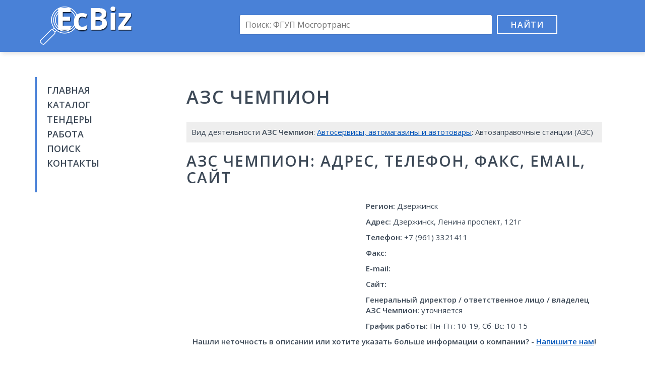

--- FILE ---
content_type: text/html; charset=UTF-8
request_url: https://ecbiz.ru/org/690234/azs-chempion/
body_size: 4492
content:
<!DOCTYPE html>
<html>
<head>
	<meta charset="utf-8" />
	<title>АЗС Чемпион, реквизиты, адрес, телефон, контакты, вакансии, отзывы</title>
	<meta name="keywords" content="АЗС Чемпион, адрес АЗС Чемпион реквизиты, телефон АЗС Чемпион, контакты АЗС Чемпион вакансии отзывы, бухгалтерия АЗС Чемпион, отдел кадров АЗС Чемпион" />
	<meta name="description" content="Подробная информация о АЗС Чемпион в каталоге EcBiz.ru. Найти адрес АЗС Чемпион реквизиты, отзывы, телефон АЗС Чемпион вакансии, контакты бухгалтерии и отдела кадров АЗС Чемпион" />
	<meta name="viewport" content="width=device-width, initial-scale=1.0">
	<link href="/css/bootstrap.min.css" rel="stylesheet">
	<link href="//fonts.googleapis.com/css?family=Open+Sans:400,600&amp;subset=latin,cyrillic" rel="stylesheet" type="text/css">
	<link href="/css/style.css" rel="stylesheet">
	<link rel="shortcut icon" href="/images/favicon.png" type="image/x-icon">
	<link rel="icon" href="/images/favicon.png" type="image/x-icon">
	<!--[if lt IE 9]>
		<script src="/js/html5.js"></script>
	<![endif]-->
	<script>window.yaContextCb=window.yaContextCb||[]</script>
	<script src="https://yandex.ru/ads/system/context.js" async></script>
	<script src='https://news.2xclick.ru/loader.js' async></script>

	<script>
		window.yaContextCb.push(() => {
		    Ya.Context.AdvManager.render({
		        "blockId": "R-A-16488086-2",
		        "type": "fullscreen",
		        "platform": "desktop"
		    })
		})
	</script>
</head>

<body>
<div class="wrapper">
	<header class="header">
		<div class="container">
			<div class="row">
				<div class="col-lg-3 col-md-4 col-sm-6">
					<div class="logo"><a href="/"><img src="/images/logo.png" alt=""></a></div>
				</div>
				<div class="col-lg-9 col-md-8 col-sm-6">
					<div class="search-box">
						<form action="/search/" id="cse-search-box">
							<input type="hidden" name="cx" value="partner-pub-9741058621870086:4255418297">
							<input type="hidden" name="cof" value="FORID:10">
							<input type="hidden" name="ie" value="UTF-8">
							<input type="text" name="q" placeholder="Поиск: ФГУП Мосгортранс"><button name="sa" type="submit">Найти</button>
						</form>
						<div class="adv-top"></div>
					</div>
				</div>
			</div>
		</div>
	</header><!-- .header-->

	<main class="main-box">
		<div class="container">
			<div class="col-lg-3 col-md-4 col-sm-4 sidebar">
				<nav class="nav">
					<ul>
						<li><a href="/">Главная</a></li>
						<li><a href="/org/">Каталог</a></li>
						<li><a href="//findercom.ru/" target="_blank">Тендеры</a></li>
						<li><a href="//jobssjob.com/ru/vacancies/" target="_blank">Работа</a></li>
						<li><a href="/search/">Поиск</a></li>
						<li><a href="/contacts/">Контакты</a></li>
					</ul>
				</nav>
				<div class="adv">
					
					<div id='containerId278994' style='margin:5px 0;'></div>
					<script>
					(function(w, d, c, s, t){
						w[c] = w[c] || [];
						w[c].push(function(){
							gnezdo.create({
								tizerId: 278994,
								containerId: 'containerId278994'
							});
						});
					})(window, document, 'gnezdoAsyncCallbacks');
					</script>
				</div>
			</div>
			<div class="col-lg-9 col-md-8 col-sm-8 content">
				<h1>АЗС Чемпион</h1>
				<div class="dc adv">
					<div id="yandex_rtb_R-A-16488086-3"></div>
					<script>
					window.yaContextCb.push(() => {
					    Ya.Context.AdvManager.render({
					        "blockId": "R-A-16488086-3",
					        "renderTo": "yandex_rtb_R-A-16488086-3"
					    })
					})
					</script>
				</div>				<div class="page-desc">
					Вид деятельности <strong>АЗС Чемпион</strong>: <a href="/org/avtoservisy-avtomagaziny-i-avtotovary/">Автосервисы, автомагазины и автотовары</a>: Автозаправочные станции (АЗС)									</div>
				<h2>АЗС Чемпион: адрес, телефон, факс, email, сайт</h2>
				<div class="row">
					<div class="col-md-5 col-adv">
						<div id='containerId278992' style='margin:5px 0;'></div>
						<script>
						(function(w, d, c, s, t){
							w[c] = w[c] || [];
							w[c].push(function(){
								gnezdo.create({
									tizerId: 278992,
									containerId: 'containerId278992'
								});
							});
						})(window, document, 'gnezdoAsyncCallbacks');
						</script>
					</div>
					<div class="col-md-7 col-info" itemscope itemtype="http://schema.org/Organization">
						<div itemprop="address" itemscope itemtype="http://schema.org/PostalAddress">
							<p><strong>Регион:</strong> <span itemprop="addressLocality">Дзержинск</span></p>
							<p><strong>Адрес:</strong> <span itemprop="addressLocality">Дзержинск</span>, <span itemprop="streetAddress">Ленина проспект, 121г</span></p>
						</div>
						<p><strong>Телефон:</strong> <span itemprop="telephone">+7 (961) 3321411</span></p>
						<p><strong>Факс:</strong> <span itemprop="faxNumber"></span></p>
						<p><strong>E-mail:</strong> <span itemprop="email"></span></p>
						<p><strong>Сайт:</strong> <span itemprop="url"></span></p>
						<p><strong>Генеральный директор / ответственное лицо / владелец <span itemprop="name">АЗС Чемпион</span>:</strong> уточняется</p>
						<p><strong>График работы:</strong> <time>Пн-Пт: 10-19, Сб-Вс: 10-15</time></p>
					</div>
				</div>
				<p class="text-center"><strong>Нашли неточность в описании или хотите указать больше информации о компании? - <a href="/contacts/">Напишите нам</a>!</strong></p>
				<div class="adv">
					<div id="yandex_rtb_R-A-16488086-5"></div>
					<script>
					window.yaContextCb.push(() => {
					    Ya.Context.AdvManager.render({
					        "blockId": "R-A-16488086-5",
					        "renderTo": "yandex_rtb_R-A-16488086-5"
					    })
					})
					</script>
				</div>
				<div class="page-desc p-box">
					Подробная информация об <u>АЗС Чемпион</u>: бухгалтерия, баланс. Скачать банковские реквизиты, тендеры, кредитную историю, налоги АЗС Чемпион.
				</div>
				<h2><u>АЗС Чемпион</u> реквизиты: инн, кпп, окопф, окогу, окпо, огрн\огрнип, окато</h2>
				<div class="row">
					<div class="col-md-6">
						<p><strong>ИНН:</strong> 1391093876</p>
						<p><strong>КПП:</strong> 569253540</p>
						<p><strong>ОКОПФ:</strong> 44238</p>
						<p><strong>ОКОГУ:</strong> 3813323</p>
					</div>
					<div class="col-md-6">
						<p><strong>ОКПО:</strong> 34960937</p>
						<p><strong>ОГРН/ОГРНИП:</strong> 1248995099367</p>
						<p><strong>ОКАТО:</strong> 12094251899</p>
					</div>
				</div>
				<h2>Работа в <u>АЗС Чемпион</u> вакансии</h2>
				<p>Управляющий. З\п от 40 000 руб.</p>
				<p>Поставщик. З\п от 69 000 руб.</p>
				<p>Менеджер. З\п от 33 000 руб.</p>
			
				<div class="page-desc p-box work"><a href="#" target="_blank">Все вакансии АЗС Чемпион</a></div>
				<div class="responds-box">
					<h2>Отзывы и комментарии АЗС Чемпион</h2>
					Читать отзывы об <u>АЗС Чемпион</u>. Оставить отклик для <u>АЗС Чемпион</u> в социальных сетях
					<script type="text/javascript" src="//vk.com/js/api/openapi.js?121"></script>
					<script type="text/javascript">
						VK.init({apiId: 5452589, onlyWidgets: true});
					</script>
					<div id="vk_comments"></div>
					<script type="text/javascript">
						VK.Widgets.Comments("vk_comments", {limit: 10, width: "665", attach: "*"});
					</script>
						
					<div id="fb-root"></div>
					<script>(function(d, s, id) {
					  var js, fjs = d.getElementsByTagName(s)[0];
					  if (d.getElementById(id)) return;
					  js = d.createElement(s); js.id = id;
					  js.src = "//connect.facebook.net/ru_RU/sdk.js#xfbml=1&version=v2.5&appId=1206506682700351";
					  fjs.parentNode.insertBefore(js, fjs);
					}(document, 'script', 'facebook-jssdk'));</script>
					<div class="fb-comments" data-href="https://ecbiz.ru/org/690234/azs-chempion/" data-width="665" data-numposts="10"></div>
				</div>

				<div id='containerId278993' style='margin:5px 0;'></div>
				<script>
				(function(w, d, c, s, t){
					w[c] = w[c] || [];
					w[c].push(function(){
						gnezdo.create({
							tizerId: 278993,
							containerId: 'containerId278993'
						});
					});
				})(window, document, 'gnezdoAsyncCallbacks');
				</script>

				<div class="sbox">
					<h2>Карта проезда к АЗС Чемпион</h2>
					<div id="map" class="map-box"></div>
				</div>
								<div class="sbox">
					Также смотрите компании и организации с таким же видом деятельности, как АЗС Чемпион: <a href="/org/146788/chernaya-pantera-avtostoyanka/">Черная пантера, автостоянка</a> | <a href="/org/148974/bijskij-mashinostroitel-ooo-proizvodstvennaya-firma/">Бийский машиностроитель, ООО, производственная фирма</a> | <a href="/org/655269/master-akpp-avtoservis/">Master-AKPP, автосервис</a> | <a href="/org/679592/stekloservis-firma-ip-tutynin-as/">СтеклоСервис, фирма, ИП Тутынин А.С.</a> | <a href="/org/875578/avtomojka-ip-kalmykov-ms/">Автомойка, ИП Калмыков М.С.</a> | <a href="/org/1080891/shinomontazhnaya-masterskaya-na-leningradskoj-61/">Шиномонтажная мастерская на Ленинградской, 6/1</a>				</div>
								<script src="/js/jquery.1.9.0.min.js"></script>
				<script src="https://api-maps.yandex.ru/2.1/?lang=ru_RU"></script>
				<script>
				var addrObj = [{'address': 'Россия, Нижегородская область, Дзержинск, проспект Ленина, 121', 'coord': [56.241779, 43.505733]}];
				var name = 'АЗС Чемпион';

				function mapInit() {
					var e, t = new ymaps.GeoObjectCollection;
					var coord = '';
					for(var n = 0; n < addrObj.length; n++) {
						t.add(
							new ymaps.Placemark(
								addrObj[n].coord, {
									hintContent: name + '<br>' + addrObj[n].address
								}, {
									//iconImageHref: 'images/marker.png',
									//iconImageSize: [39, 50],
									//iconImageOffset: [-16, -42]
								}
							)
						);
					}
					
					e = new ymaps.Map('map', { center: addrObj[0].coord, zoom: 14});
					e.geoObjects.add(t);
					e.controls.add(new ymaps.control.SmallZoomControl);
					e.setBounds(t.getBounds());
				}
				ymaps.ready(mapInit);
				$(document).ready(function() {
					$('.work a').attr('href', '//jobssjob.com/ru/vacancies/');
				});
				</script>
				<div class="adv-box">
					<div id="yandex_rtb_R-A-16488086-4"></div>
					<script>
					window.yaContextCb.push(() => {
					    Ya.Context.AdvManager.render({
					        "blockId": "R-A-16488086-4",
					        "renderTo": "yandex_rtb_R-A-16488086-4"
					    })
					})
					</script>
				</div>
			</div>
		</div>
	</main><!-- .content -->

	<footer class="footer">
		<div class="container">
			&copy; <a href="http://ecbiz.ru/">EcBiz.ru - Бизнес каталог компаний</a>, 2016-2026. При поддержке <a href="#" target="_blank">FinderCom - аналитическая бизнес-сеть</a>
			<!--LiveInternet counter--><script type="text/javascript"><!--
			document.write("<a href='//www.liveinternet.ru/click' "+
			"target=_blank><img src='//counter.yadro.ru/hit?t44.1;r"+
			escape(document.referrer)+((typeof(screen)=="undefined")?"":
			";s"+screen.width+"*"+screen.height+"*"+(screen.colorDepth?
			screen.colorDepth:screen.pixelDepth))+";u"+escape(document.URL)+
			";h"+escape(document.title.substring(0,80))+";"+Math.random()+
			"' alt='' title='LiveInternet' "+
			"border='0' width='10' height='10'><\/a>")
			//--></script><!--/LiveInternet-->
		</div>
	</footer><!-- .footer -->
</div><!-- .wrapper -->

</body>
</html>